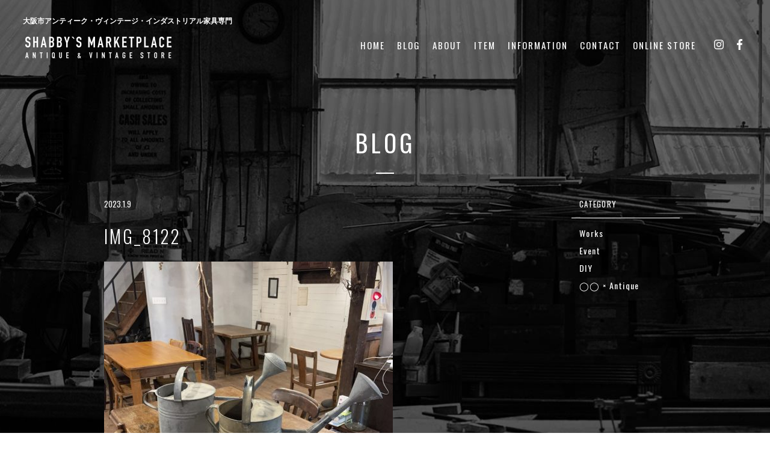

--- FILE ---
content_type: text/html; charset=UTF-8
request_url: https://www.shabbysmarketplace.com/img_8122/
body_size: 5234
content:
<!DOCTYPE html>
<html><head>
<meta charset="utf-8">
<!--[if lt IE 9]>
<script src="https://ie7-js.googlecode.com/svn/version/2.1(beta4)/IE9.js"></script>
<script src="https://html5shiv.googlecode.com/svn/trunk/html5.js"></script>
<script src="https://css3-mediaqueries-js.googlecode.com/svn/trunk/css3-mediaqueries.js"></script>
<![endif]-->
<meta name="viewport" content="width=device-width,initial-scale=1.0,minimum-scale=1.0,maximum-scale=1.0,user-scalable=no">

<link type="text/css" media="all" href="https://www.shabbysmarketplace.com/wp/wp-content/cache/autoptimize/css/autoptimize_bb0d3da5823aac89a76802cc50e6db53.css" rel="stylesheet" /><title>仕入れ商品入荷情報｜SHABBY&#039;S MARKETPLACE</title>

<meta name='robots' content='max-image-preview:large' />






<link rel="https://api.w.org/" href="https://www.shabbysmarketplace.com/wp-json/" /><link rel="alternate" type="application/json" href="https://www.shabbysmarketplace.com/wp-json/wp/v2/media/5595" /><link rel="EditURI" type="application/rsd+xml" title="RSD" href="https://www.shabbysmarketplace.com/wp/xmlrpc.php?rsd" />
<link rel="wlwmanifest" type="application/wlwmanifest+xml" href="https://www.shabbysmarketplace.com/wp/wp-includes/wlwmanifest.xml" />
<meta name="generator" content="WordPress 6.2.8" />
<link rel='shortlink' href='https://www.shabbysmarketplace.com/?p=5595' />
<link rel="alternate" type="application/json+oembed" href="https://www.shabbysmarketplace.com/wp-json/oembed/1.0/embed?url=https%3A%2F%2Fwww.shabbysmarketplace.com%2Fimg_8122%2F" />
<link rel="alternate" type="text/xml+oembed" href="https://www.shabbysmarketplace.com/wp-json/oembed/1.0/embed?url=https%3A%2F%2Fwww.shabbysmarketplace.com%2Fimg_8122%2F&#038;format=xml" />

<!--common-->





<link href="https://fonts.googleapis.com/css?family=Oswald:300,400,700&subset=latin-ext" rel="stylesheet">
<link href="https://fonts.googleapis.com/css?family=Libre+Baskerville:400,400i&subset=latin-ext" rel="stylesheet">

<!-- Favicon, Thumbnail image -->
<link rel="shortcut icon" href="https://www.shabbysmarketplace.com/wp/wp-content/themes/shabbysmarketplace/images/favicon.ico">
<link rel="apple-touch-icon" href="https://www.shabbysmarketplace.com/wp/wp-content/themes/shabbysmarketplace/images/apple-touch-icon.png"/>
<link rel="alternate" type="application/rss+xml" title="ROR" href="ror.xml">

<meta name="norton-safeweb-site-verification" content="hmvinc1mf0irsgzjxq73dlfux4b6p8oxv5buf3-pfwg3-jx886s41wbbu9-9syjldudl9ujyzoid10ri9ek2wwwqyouuh678fwq0bixwkxb4047e2q84lx3vg78gdmc1" />
<!-- Google Tag Manager -->
<script>(function(w,d,s,l,i){w[l]=w[l]||[];w[l].push({'gtm.start':
new Date().getTime(),event:'gtm.js'});var f=d.getElementsByTagName(s)[0],
j=d.createElement(s),dl=l!='dataLayer'?'&l='+l:'';j.async=true;j.src=
'https://www.googletagmanager.com/gtm.js?id='+i+dl;f.parentNode.insertBefore(j,f);
})(window,document,'script','dataLayer','GTM-P2Z4PTV');</script>
<!-- End Google Tag Manager -->

<!-- Google Analytics -->
	<script>
	(function(i,s,o,g,r,a,m){i['GoogleAnalyticsObject']=r;i[r]=i[r]||function(){
	(i[r].q=i[r].q||[]).push(arguments)},i[r].l=1*new Date();a=s.createElement(o),
	m=s.getElementsByTagName(o)[0];a.async=1;a.src=g;m.parentNode.insertBefore(a,m)
	})(window,document,'script','//www.google-analytics.com/analytics.js','ga');

	ga('create', 'UA-83677301-1', 'auto');
	ga('send', 'pageview');
	ga('create', 'UA-101600290-44', 'auto', {'name': 'newTracker'});
	ga('newTracker.send', 'pageview');
	</script>

<!-- Facebook Pixel Code -->
<script>
!function(f,b,e,v,n,t,s){if(f.fbq)return;n=f.fbq=function(){n.callMethod?
n.callMethod.apply(n,arguments):n.queue.push(arguments)};if(!f._fbq)f._fbq=n;
n.push=n;n.loaded=!0;n.version='2.0';n.queue=[];t=b.createElement(e);t.async=!0;
t.src=v;s=b.getElementsByTagName(e)[0];s.parentNode.insertBefore(t,s)}(window,
document,'script','https://connect.facebook.net/en_US/fbevents.js');
fbq('init', '1727740694209074', {
em: 'insert_email_variable,'
});
fbq('track', 'PageView');
</script>
<noscript><img height="1" width="1" style="display:none"
src="https://www.facebook.com/tr?id=1727740694209074&ev=PageView&noscript=1"
/></noscript>
<!-- DO NOT MODIFY -->
<!-- End Facebook Pixel Code -->
</head>

<body id="top" class="attachment attachment-template-default single single-attachment postid-5595 attachmentid-5595 attachment-jpeg">
<!-- Google Tag Manager (noscript) -->
<noscript><iframe src="https://www.googletagmanager.com/ns.html?id=GTM-P2Z4PTV"
height="0" width="0" style="display:none;visibility:hidden"></iframe></noscript>
<!-- End Google Tag Manager (noscript) -->
<div id="fb-root"></div>
<script>(function(d, s, id) {
  var js, fjs = d.getElementsByTagName(s)[0];
  if (d.getElementById(id)) return;
  js = d.createElement(s); js.id = id;
  js.src = "//connect.facebook.net/ja_JP/sdk.js#xfbml=1&version=v2.8";
  fjs.parentNode.insertBefore(js, fjs);
}(document, 'script', 'facebook-jssdk'));</script>

<article id="wrapper" class="subpage drawer drawer--right">

<header id="header">
	<div class="header-wrap cf">
                <div class="header-in cf">
                 <div class="header_menu cf">
                         <h1 class="site_title">
                            <span>大阪市アンティーク・ヴィンテージ・インダストリアル家具専門</span>
                            </h1>
                             <p class="logo"><a href="https://www.shabbysmarketplace.com/"><img class="pc" src="https://www.shabbysmarketplace.com/wp/wp-content/themes/shabbysmarketplace/images/logo.png" alt="大阪市アンティーク・ヴィンテージ・インダストリアル家具専門" /><!--<img class="sp" src="https://www.shabbysmarketplace.com/wp/wp-content/themes/shabbysmarketplace/images/sp_logo.png" alt="大阪市アンティーク・ヴィンテージ家具専門【SHABBBY'S MARKETPLACE／シャビーズマーケットプレイス】" />--></a></p>
                                                  
                         <div class="gnavi opacity pc cf">
                             <ul>
                                <li class="text"><a href="https://www.shabbysmarketplace.com">HOME</a></li>
                                <li class="text"><a href="https://www.shabbysmarketplace.com/blog">BLOG</a></li>
                                <li class="text"><a href="https://www.shabbysmarketplace.com/#about">ABOUT</a></li>
                                <li class="text"><a href="https://www.shabbysmarketplace.com/#item">ITEM</a></li>
                                <li class="text"><a href="https://www.shabbysmarketplace.com/#information">INFORMATION</a></li>
                                <li class="text"><a href="https://www.shabbysmarketplace.com/contact/">CONTACT</a></li>
                                <li class="text"><a href="http://shabbys-officialstore.com/" target="_blank">ONLINE STORE</a></li>
                                <li class="navi_insta"><a href="https://www.instagram.com/shabby.s_2ndfloor/" target="_blank"><img src="https://www.shabbysmarketplace.com/wp/wp-content/themes/shabbysmarketplace/images/navi_insta.png" alt="INSTAGRAM" /></a></li>
                                <li class="navi_fb"><a href="https://www.facebook.com/shabbysmarketplace/" target="_blank"><img src="https://www.shabbysmarketplace.com/wp/wp-content/themes/shabbysmarketplace/images/navi_fb.png" alt="FACEBOOK" /></a></li>
                            </ul>
                         </div>
                 	</div>    
            </div>
     </div>
     <div class="right_navi sp">
          <button type="button" class="drawer-toggle drawer-hamburger">
            <span class="sr-only">toggle navigation</span>
            <span class="drawer-hamburger-icon"></span>
          </button>
          <nav class="drawer-nav">
            <ul class="drawer-menu">
              <li><a class="drawer-menu-item" href="https://www.shabbysmarketplace.com">HOME</a></li>
              <li><a class="drawer-menu-item" href="https://www.shabbysmarketplace.com/itemlist/">NEW BUYING ITEMS</a></li>
              <li><a class="drawer-menu-item" href="https://www.shabbysmarketplace.com/blog">BLOG</a></li>
              <li><a class="drawer-menu-item" href="https://www.shabbysmarketplace.com/#about">ABOUT</a></li>
              <li><a class="drawer-menu-item" href="https://www.shabbysmarketplace.com/#item">ITEM</a></li>
              <li><a class="drawer-menu-item" href="https://www.shabbysmarketplace.com/#information">INFORMATION</a></li>
              <li><a class="drawer-menu-item" href="https://www.shabbysmarketplace.com/#contact">CONTACT</a></li>
              <li><a class="drawer-menu-item" href="http://shabbys-officialstore.com/" target="_blank">ONLINE STORE</a></li>
              <li class="sns cf">
                                    <ul>
                                        <li class="navi_insta"><a href="https://www.instagram.com/shabby.s_2ndfloor/" target="_blank"><img src="https://www.shabbysmarketplace.com/wp/wp-content/themes/shabbysmarketplace/images/navi_insta.png" alt="INSTAGRAM" /></a></li>
                                        <li class="navi_fb"><a href="https://www.facebook.com/shabbysmarketplace/" target="_blank"><img src="https://www.shabbysmarketplace.com/wp/wp-content/themes/shabbysmarketplace/images/navi_fb.png" alt="FACEBOOK" /></a></li>
                                    </ul>
                                </li>
                <li><a class="drawer-menu-item" href="http://shabbys-officialstore.com/?mode=grp&gid=1542856" target="_blank"><img src="https://www.shabbysmarketplace.com/wp/wp-content/themes/shabbysmarketplace/images/menu_mainimg.jpg" alt="INSTAGRAM" /></a></li>
            </ul>
          </nav>
     </div>
</header><!-- /header -->

<div id="container">

<section id="blog" class="cf">
    <div class="blog_in cf">
        <h2>BLOG</h2>
        <div class="sw-grid">
            <div class="sw-col sw-col-main">
                                    <article class="post">
                                <div class="post-content">
                    <ul class="post-meta">
                        <li class="post-date">2023.1.9</li>
                        <li class="post-cat"></li>
                    </ul>
                    <div class="post-title"><h1>IMG_8122</h1></div>
                    <div class="post-body"><p class="attachment"><a href='https://www.shabbysmarketplace.com/wp/wp-content/uploads/2023/01/IMG_8122-e1673238874195.jpg'><img src="https://www.shabbysmarketplace.com/wp/wp-content/plugins/lazy-load/images/1x1.trans.gif" data-lazy-src="https://www.shabbysmarketplace.com/wp/wp-content/uploads/2023/01/IMG_8122-e1673238874195-480x480.jpg" width="480" height="480" class="attachment-medium size-medium" alt decoding="async" loading="lazy" srcset="https://www.shabbysmarketplace.com/wp/wp-content/uploads/2023/01/IMG_8122-e1673238874195-480x480.jpg 480w, https://www.shabbysmarketplace.com/wp/wp-content/uploads/2023/01/IMG_8122-e1673238874195-180x180.jpg 180w, https://www.shabbysmarketplace.com/wp/wp-content/uploads/2023/01/IMG_8122-e1673238874195-768x768.jpg 768w, https://www.shabbysmarketplace.com/wp/wp-content/uploads/2023/01/IMG_8122-e1673238874195-1024x1024.jpg 1024w, https://www.shabbysmarketplace.com/wp/wp-content/uploads/2023/01/IMG_8122-e1673238874195-440x440.jpg 440w" sizes="(max-width: 480px) 100vw, 480px"><noscript><img width="480" height="480" src="https://www.shabbysmarketplace.com/wp/wp-content/uploads/2023/01/IMG_8122-e1673238874195-480x480.jpg" class="attachment-medium size-medium" alt="" decoding="async" loading="lazy" srcset="https://www.shabbysmarketplace.com/wp/wp-content/uploads/2023/01/IMG_8122-e1673238874195-480x480.jpg 480w, https://www.shabbysmarketplace.com/wp/wp-content/uploads/2023/01/IMG_8122-e1673238874195-180x180.jpg 180w, https://www.shabbysmarketplace.com/wp/wp-content/uploads/2023/01/IMG_8122-e1673238874195-768x768.jpg 768w, https://www.shabbysmarketplace.com/wp/wp-content/uploads/2023/01/IMG_8122-e1673238874195-1024x1024.jpg 1024w, https://www.shabbysmarketplace.com/wp/wp-content/uploads/2023/01/IMG_8122-e1673238874195-440x440.jpg 440w" sizes="(max-width: 480px) 100vw, 480px" /></noscript></a></p>
</div>
                    <ul class="post-sns">
                        <li class="sns-facebook"><a href="https://www.facebook.com/sharer/sharer.php?u=https://www.shabbysmarketplace.com/img_8122/" target="_blank"><img src="https://www.shabbysmarketplace.com/wp/wp-content/themes/shabbysmarketplace/images/icon-sns-facebook.png" alt="Facebook で共有"></a></li>
                        <li class="sns-twitter"><a href="https://twitter.com/intent/tweet?url=https://www.shabbysmarketplace.com/img_8122/" target="_blank"><img src="https://www.shabbysmarketplace.com/wp/wp-content/themes/shabbysmarketplace/images/icon-sns-twitter.png" alt="Twitter で共有"></a></li>
                        <li class="sns-line"><a href="http://line.me/R/msg/text/?https://www.shabbysmarketplace.com/img_8122/" target="_blank"><img src="https://www.shabbysmarketplace.com/wp/wp-content/themes/shabbysmarketplace/images/icon-sns-line.png" alt="line で共有"></a></li>
                        <li class="sns-facebook-like"><div class="fb-like" data-layout="button_count" data-action="like" data-size="small" data-show-faces="false" data-share="false"></div></li>
                    </ul>
                </div>
            </article>
                        <div class="entry-nav">
                <a href="https://www.shabbysmarketplace.com/img_8122/" rel="prev"><img src="https://www.shabbysmarketplace.com/wp/wp-content/themes/shabbysmarketplace/images/icon-prev.png" alt="IMG_8122"></a>                <a href="https://www.shabbysmarketplace.com/blog" class="list"><img src="https://www.shabbysmarketplace.com/wp/wp-content/themes/shabbysmarketplace/images/icon-list.png" alt="記事一覧"></a>
                            </div>
                        </div>
                        <div class="sw-col sw-col-side cf">
                <div class="blog_categories">
                <ul>
                	<li class="cat-item cat-item-1"><a href="https://www.shabbysmarketplace.com/category/works/">Works</a>
</li>
	<li class="cat-item cat-item-14"><a href="https://www.shabbysmarketplace.com/category/event/">Event</a>
</li>
	<li class="cat-item cat-item-15"><a href="https://www.shabbysmarketplace.com/category/diy/">DIY</a>
</li>
	<li class="cat-item cat-item-16"><a href="https://www.shabbysmarketplace.com/category/antique/">◯◯ × Antique</a>
</li>
                </ul>
                </div>
            </div>        </div>
    </div>
</section>
</div><!--container-->

<footer id="footer">
	<div class="sp sp_fnavi">
    	<ul>
        	<li><a href="https://www.shabbysmarketplace.com"><img src="https://www.shabbysmarketplace.com/wp/wp-content/themes/shabbysmarketplace/images/sp_bottom_btn01.png" alt="EC" /></a></li>
            <li><a href="https://www.shabbysmarketplace.com/itemlist/"><img src="https://www.shabbysmarketplace.com/wp/wp-content/themes/shabbysmarketplace/images/sp_bottom_btn02.png" alt="ITEM" /></a></li>
            <li><a href="https://www.shabbysmarketplace.com/#information"><img src="https://www.shabbysmarketplace.com/wp/wp-content/themes/shabbysmarketplace/images/sp_bottom_btn03.png" alt="ABOUT" /></a></li>
        	<li><a href="https://www.instagram.com/shabby.s_2ndfloor/" target="_blank"><img src="https://www.shabbysmarketplace.com/wp/wp-content/themes/shabbysmarketplace/images/sp_bottom_btn04.png" alt="INSTA" /></a></li>
            <li><a href="https://www.facebook.com/shabbysmarketplace/" target="_blank"><img src="https://www.shabbysmarketplace.com/wp/wp-content/themes/shabbysmarketplace/images/sp_bottom_btn05.png" alt="FB" /></a></li>                      
         </ul>   
    </div>
	<address>&copy; shabby’s marketplace. All Rights Reserved.</address>    
</footer>

</article>
<script src="https://ajax.googleapis.com/ajax/libs/jquery/1.11.3/jquery.min.js"></script>
<script src="https://cdnjs.cloudflare.com/ajax/libs/iScroll/5.1.3/iscroll.min.js"></script>
<!--
<script>
	$(document).ready(function () {
	  hsize = $(window).height();
	  $(".firstview").css("height", hsize + "px");
	});
	$(window).resize(function () {
	  hsize = $(window).height();
	  $(".firstview").css("height", hsize + "px");
	});
</script>
-->


<script>
    $(document).ready(function() {
      $('.drawer').drawer();
    });
	function TextChange(id, text){
	   if(document.all){
		document.all(id).innerHTML = text;
	   }else if(document.getElementById){
		document.getElementById(id).innerHTML = text;
	   }
	}
	// #で始まるアンカーをクリックした場合に処理
	$(function () {
    var headerHight = 100; //ヘッダの高さ
    $('a[href^=#]').click(function(){
        var href= $(this).attr("href");
        var target = $(href == "#" || href == "" ? 'html' : href);
        var position = target.offset().top-headerHight; //ヘッダの高さ分位置をずらす
        $("html, body").animate({scrollTop:position}, 550, "swing");
        return false;
    });
});
$(function(){
  $('.insta').find('img').each(
    function(){
      var onImage = $(this).attr('src').replace('_off', '_on');
      this.onHtml = $('<img src="' + onImage + '" style="position:absolute; opacity:0;" />');
      $(this).before(this.onHtml);

      $(this.onHtml).hover(
        function(){
          $(this).stop().animate({'opacity': '1'}, 400);
        },
        function(){
          $(this).stop().animate({'opacity': '0'}, 400);
        });
    });
});
</script>

<script>
$(function() {
var feed = new Instafeed({
    get: 'user',
    userId: '3610363612',
    accessToken: '3610363612.71db2f4.3307d3d2000c4e5295bfdf00f7480c5f',
    limit: 12,
    template:'<ul><li class="col-lg-1"><a href="{{link}}" target="_blank"><img src="{{image}}" /></a></li></ul>'
});
feed.run();
});
</script>
<!-- User Heat Tag -->
<script type="text/javascript">
(function(add, cla){window['UserHeatTag']=cla;window[cla]=window[cla]||function(){(window[cla].q=window[cla].q||[]).push(arguments)},window[cla].l=1*new Date();var ul=document.createElement('script');var tag = document.getElementsByTagName('script')[0];ul.async=1;ul.src=add;tag.parentNode.insertBefore(ul,tag);})('//uh.nakanohito.jp/uhj2/uh.js', '_uhtracker');_uhtracker({id:'uh1LnBr9ha'});
</script>
<!-- End User Heat Tag --><script type='text/javascript' id='sb_instagram_scripts-js-extra'>
/* <![CDATA[ */
var sb_instagram_js_options = {"sb_instagram_at":"3610363612.3a81a9f.716af1b6b3f944cfaf2254a3669bdbe0"};
/* ]]> */
</script>




<script type="text/javascript" defer src="https://www.shabbysmarketplace.com/wp/wp-content/cache/autoptimize/js/autoptimize_11c6fbd608ebaace6cd701bc7abc25ae.js"></script></body>
</html>


--- FILE ---
content_type: text/plain
request_url: https://www.google-analytics.com/j/collect?v=1&_v=j102&a=1277325677&t=pageview&_s=1&dl=https%3A%2F%2Fwww.shabbysmarketplace.com%2Fimg_8122%2F&ul=en-us%40posix&dt=%E4%BB%95%E5%85%A5%E3%82%8C%E5%95%86%E5%93%81%E5%85%A5%E8%8D%B7%E6%83%85%E5%A0%B1%EF%BD%9CSHABBY%27S%20MARKETPLACE&sr=1280x720&vp=1280x720&_u=IEDAAEABAAAAACAAI~&jid=1845298958&gjid=1546355571&cid=1675477295.1762655214&tid=UA-101600290-44&_gid=421879555.1762655214&_r=1&_slc=1&z=50181672
body_size: -842
content:
2,cG-ZF43EFJ83R

--- FILE ---
content_type: text/plain
request_url: https://www.google-analytics.com/j/collect?v=1&_v=j102&a=1277325677&t=pageview&_s=1&dl=https%3A%2F%2Fwww.shabbysmarketplace.com%2Fimg_8122%2F&ul=en-us%40posix&dt=%E4%BB%95%E5%85%A5%E3%82%8C%E5%95%86%E5%93%81%E5%85%A5%E8%8D%B7%E6%83%85%E5%A0%B1%EF%BD%9CSHABBY%27S%20MARKETPLACE&sr=1280x720&vp=1280x720&_u=IEBAAEABAAAAACAAI~&jid=1414465554&gjid=716589925&cid=1675477295.1762655214&tid=UA-83677301-1&_gid=421879555.1762655214&_r=1&_slc=1&z=745700105
body_size: -453
content:
2,cG-43CY90HT64